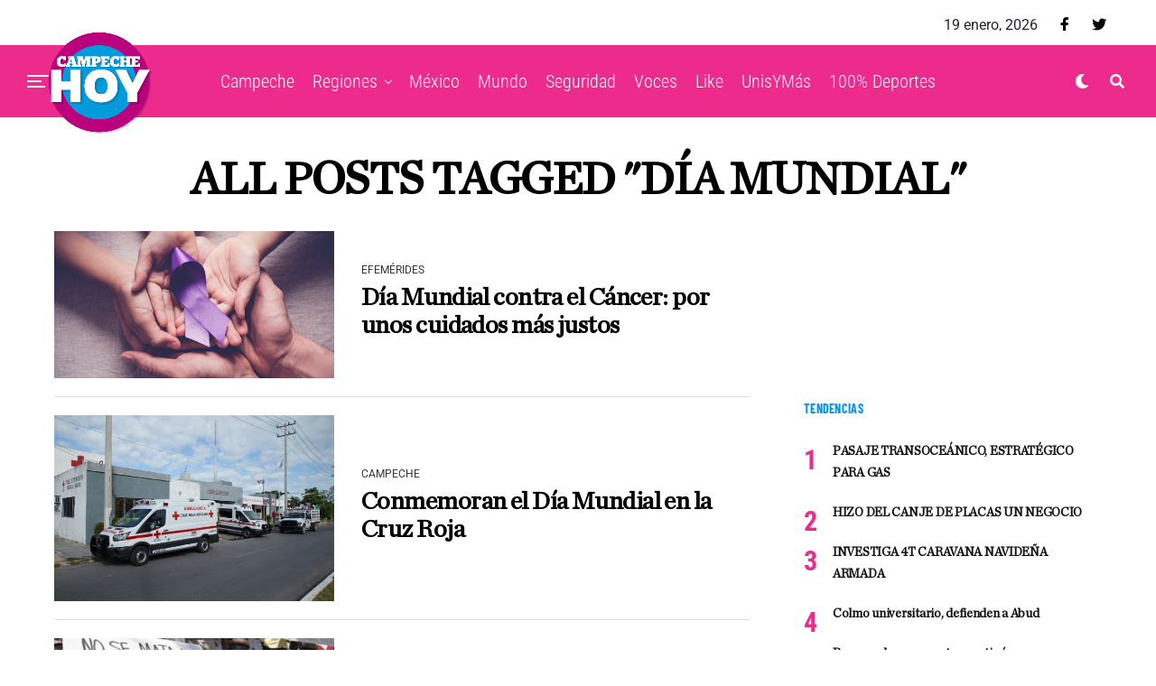

--- FILE ---
content_type: text/html; charset=UTF-8
request_url: http://campechehoy.mx/tag/dia-mundial/
body_size: 10320
content:
<!DOCTYPE html><html lang="es-MX" prefix="og: http://ogp.me/ns# fb: http://ogp.me/ns/fb#"><head><meta charset="UTF-8" ><link data-optimized="2" rel="stylesheet" href="http://campechehoy.mx/wp-content/litespeed/css/81d56c91f19ed8f4970240e0326c8f5b.css?ver=62888" /><meta name="viewport" id="viewport" content="width=device-width, initial-scale=1.0, maximum-scale=1.0, minimum-scale=1.0, user-scalable=no" /><meta name='robots' content='index, follow, max-image-preview:large, max-snippet:-1, max-video-preview:-1' /><title>día mundial Archivos - Campeche HOY</title><link rel="canonical" href="http://campechehoy.mx/tag/dia-mundial/" /><meta property="og:locale" content="es_MX" /><meta property="og:type" content="article" /><meta property="og:title" content="día mundial Archivos - Campeche HOY" /><meta property="og:url" content="http://campechehoy.mx/tag/dia-mundial/" /><meta property="og:site_name" content="Campeche HOY" /><meta name="twitter:card" content="summary_large_image" /><meta name="twitter:site" content="@CampecheHOYmx" /> <script type="application/ld+json" class="yoast-schema-graph">{"@context":"https://schema.org","@graph":[{"@type":"WebSite","@id":"http://campechehoy.mx/#website","url":"http://campechehoy.mx/","name":"Campeche HOY","description":"El periódico digital de la Ciudad de Campeche","potentialAction":[{"@type":"SearchAction","target":{"@type":"EntryPoint","urlTemplate":"http://campechehoy.mx/?s={search_term_string}"},"query-input":"required name=search_term_string"}],"inLanguage":"es-MX"},{"@type":"CollectionPage","@id":"http://campechehoy.mx/tag/dia-mundial/#webpage","url":"http://campechehoy.mx/tag/dia-mundial/","name":"día mundial Archivos - Campeche HOY","isPartOf":{"@id":"http://campechehoy.mx/#website"},"breadcrumb":{"@id":"http://campechehoy.mx/tag/dia-mundial/#breadcrumb"},"inLanguage":"es-MX","potentialAction":[{"@type":"ReadAction","target":["http://campechehoy.mx/tag/dia-mundial/"]}]},{"@type":"BreadcrumbList","@id":"http://campechehoy.mx/tag/dia-mundial/#breadcrumb","itemListElement":[{"@type":"ListItem","position":1,"name":"Inicio","item":"http://campechehoy.mx/"},{"@type":"ListItem","position":2,"name":"día mundial"}]}]}</script> <link rel='dns-prefetch' href='//cdnjs.cloudflare.com' /><link rel='dns-prefetch' href='//code.jquery.com' /><link rel='dns-prefetch' href='//secure.gravatar.com' /><link rel='dns-prefetch' href='//stackpath.bootstrapcdn.com' /><link rel='dns-prefetch' href='//maxcdn.bootstrapcdn.com' /><link rel='dns-prefetch' href='//ajax.googleapis.com' /><link rel='dns-prefetch' href='//use.fontawesome.com' /><link rel='dns-prefetch' href='//fonts.googleapis.com' /><link rel='dns-prefetch' href='//s.w.org' /><link rel='dns-prefetch' href='//v0.wordpress.com' /><link rel='dns-prefetch' href='//widgets.wp.com' /><link rel='dns-prefetch' href='//s0.wp.com' /><link rel='dns-prefetch' href='//0.gravatar.com' /><link rel='dns-prefetch' href='//1.gravatar.com' /><link rel='dns-prefetch' href='//2.gravatar.com' /><link rel="alternate" type="application/rss+xml" title="Campeche HOY &raquo; Feed" href="http://campechehoy.mx/feed/" /><link rel="alternate" type="application/rss+xml" title="Campeche HOY &raquo; RSS de los comentarios" href="http://campechehoy.mx/comments/feed/" /><link rel="alternate" type="application/rss+xml" title="Campeche HOY &raquo; día mundial RSS de la etiqueta" href="http://campechehoy.mx/tag/dia-mundial/feed/" /> <script type='text/javascript' src='https://cdnjs.cloudflare.com/ajax/libs/jquery/1.12.4/jquery.min.js' id='jquery-js'></script> <script data-optimized="1" type="litespeed/javascript" data-src='http://campechehoy.mx/wp-content/litespeed/js/af9274ac96eb6a0e0d2c671902c1b5f3.js?ver=1b5f3' id='jquery-ui-js'></script> <script data-optimized="1" type="litespeed/javascript" data-src='http://campechehoy.mx/wp-content/litespeed/js/213bc33547931ea1d96ae9d6fca95697.js?ver=95697' id='timeago-js'></script> <script data-optimized="1" type="litespeed/javascript" data-src='http://campechehoy.mx/wp-content/litespeed/js/8c4428951b185b3a7eb4783402a2570b.js?ver=2570b' id='ppress-flatpickr-js'></script> <script data-optimized="1" type="litespeed/javascript" data-src='http://campechehoy.mx/wp-content/litespeed/js/d5a003e4df7e5195feb352e8064d1ad8.js?ver=d1ad8' id='ppress-select2-js'></script> <link rel="https://api.w.org/" href="http://campechehoy.mx/wp-json/" /><link rel="alternate" type="application/json" href="http://campechehoy.mx/wp-json/wp/v2/tags/2790" /><link rel="EditURI" type="application/rsd+xml" title="RSD" href="http://campechehoy.mx/xmlrpc.php?rsd" /> <script data-optimized="1" type="litespeed/javascript">jQuery(document).ready(function($){if($('#adsforwp-hidden-block').length==0){$.getScript("http://campechehoy.mx/front.js")}})</script>  <script type="litespeed/javascript" data-src="https://www.googletagmanager.com/gtag/js?id=UA-52329905-5"></script> <script type="litespeed/javascript">window.dataLayer=window.dataLayer||[];function gtag(){dataLayer.push(arguments)}
gtag('js',new Date());gtag('config','UA-52329905-5')</script> <script data-optimized="1" type="litespeed/javascript">window.googletag=window.googletag||{cmd:[]}</script> <script data-optimized="1" type="litespeed/javascript">googletag.cmd.push(function(){googletag.defineSlot('/153935700/CH-HOME-BB3-FEATURED',[[320,480],[300,381],[300,250]],'div-gpt-ad-1611917713208-0').addService(googletag.pubads());googletag.defineSlot('/153935700/CH-HOME-LEADER-SB1',[[970,90],[728,90],[300,75]],'div-gpt-ad-1611917718838-0').addService(googletag.pubads());googletag.defineSlot('/153935700/CH-HOME-SIDEBAR-BB1',[[300,250],[300,400],[300,381]],'div-gpt-ad-1611917804900-0').addService(googletag.pubads());googletag.defineSlot('/153935700/CH-HOME-SIDEBAR-TOP-BB2',[[300,250],[300,381],[300,400]],'div-gpt-ad-1611917730246-0').addService(googletag.pubads());googletag.defineSlot('/153935700/CH-NOTA-FOOTER-C2',[[300,250],[480,320],[300,100],[300,381],[728,90]],'div-gpt-ad-1611917734351-0').addService(googletag.pubads());googletag.defineSlot('/153935700/CH-NOTA-INLINE-C1',[[468,60],[480,320],[300,381],[360,150],[300,250]],'div-gpt-ad-1611917738774-0').addService(googletag.pubads());googletag.defineSlot('/153935700/CH-NOTA-LEADER-SB1',[[728,90],[970,90],[300,75]],'div-gpt-ad-1611917743538-0').addService(googletag.pubads());googletag.defineSlot('/153935700/CH-NOTA-SIDEBAR-BB1',[[300,250],[300,381]],'div-gpt-ad-1611917748946-0').addService(googletag.pubads());googletag.defineSlot('/153935700/CH-NOTA-SIDEBAR-TOP-BB2',[[300,600],[300,381],[300,250],[300,400],[300,480]],'div-gpt-ad-1611917753784-0').addService(googletag.pubads());googletag.pubads().collapseEmptyDivs();googletag.enableServices()})</script>  <script data-optimized="1" async defer crossorigin="anonymous" src="http://campechehoy.mx/wp-content/litespeed/js/1f899bd771e2c18e2a9635da0e2b122f.js?ver=b122f" nonce="99yhqJBo"></script>  <script data-optimized="1" type="litespeed/javascript">var _comscore=_comscore||[];_comscore.push({c1:"2",c2:"35497458"});(function(){var s=document.createElement("script"),el=document.getElementsByTagName("script")[0];s.async=!0;s.src="https://sb.scorecardresearch.com/cs/35497458/beacon.js";el.parentNode.insertBefore(s,el)})()</script> <meta name="theme-color" content="#ec2b8c" /><meta property="og:description" content="El periódico digital de la Ciudad de Campeche" /><meta name="twitter:partner" content="tfwp" /><meta name="twitter:card" content="summary" /><meta name="twitter:title" content="Etiqueta: día mundial" /><meta property="og:locale" content="es_MX"/><meta property="og:site_name" content="Campeche HOY"/><meta property="og:title" content="día mundial Archivos - Campeche HOY"/><meta property="og:url" content="http://campechehoy.mx/tag/dia-mundial/"/><meta property="og:type" content="article"/><meta property="og:description" content="El periódico digital de la Ciudad de Campeche"/><meta itemprop="name" content="día mundial Archivos - Campeche HOY"/><meta itemprop="headline" content="día mundial Archivos - Campeche HOY"/><meta itemprop="description" content="El periódico digital de la Ciudad de Campeche"/><meta name="twitter:title" content="día mundial Archivos - Campeche HOY"/><meta name="twitter:url" content="http://campechehoy.mx/tag/dia-mundial/"/><meta name="twitter:description" content="El periódico digital de la Ciudad de Campeche"/><meta name="twitter:card" content="summary_large_image"/> <script type="litespeed/javascript" data-src="https://www.googletagmanager.com/gtag/js?id=G-GKQEGMNMFL"></script> <script type="litespeed/javascript">window.dataLayer=window.dataLayer||[];function gtag(){dataLayer.push(arguments)}
gtag('js',new Date());gtag('config','G-GKQEGMNMFL')</script> <script async src="https://pagead2.googlesyndication.com/pagead/js/adsbygoogle.js"></script>  <script data-optimized="1" type="litespeed/javascript" data-src="http://campechehoy.mx/wp-content/litespeed/js/719c7e0a344f7d6ede7c3dac74f1798e.js?ver=1798e" id="hbepl" data-isv="us.img.e-planning.net" data-sv="ads.us.e-planning.net" data-ci="2fcd3"></script> <script data-optimized="1" type="litespeed/javascript" data-src="http://campechehoy.mx/wp-content/litespeed/js/5cbd058a2d0dd2be4390164d6d0acca6.js?ver=acca6"></script> 
 <script data-optimized="1" type="litespeed/javascript">var _comscore=_comscore||[];_comscore.push({c1:"2",c2:"6906559"});(function(){var s=document.createElement("script"),el=document.getElementsByTagName("script")[0];s.async=!0;s.src=(document.location.protocol=="https:"?"https://sb":"http://b")+".scorecardresearch.com/beacon.js";el.parentNode.insertBefore(s,el)})()</script> </head><body class="archive tag tag-dia-mundial tag-2790 wp-embed-responsive metaslider-plugin zox-s4 zox-net3" >
<noscript>
<img src="https://sb.scorecardresearch.com/p?c1=2&c2=6906559S&cv=2.0&cj=1" />
</noscript><div id="zox-fly-wrap"><div id="zox-fly-menu-top" class="left relative"><div id="zox-fly-logo" class="left relative">
<a href="http://campechehoy.mx/"><img src="http://campechehoy.mx/wp-content/uploads/2022/10/logo-campechehoy.png" alt="Campeche HOY" data-rjs="2" /></a></div><div class="zox-fly-but-wrap zox-fly-but-menu zox-fly-but-click">
<span></span>
<span></span>
<span></span>
<span></span></div></div><div id="zox-fly-menu-wrap"><nav class="zox-fly-nav-menu left relative"><div class="menu-main-menu-container"><ul id="menu-main-menu" class="menu"><li id="menu-item-90471" class="menu-item menu-item-type-taxonomy menu-item-object-category menu-item-90471"><a href="http://campechehoy.mx/category/campeche/">Campeche</a></li><li id="menu-item-90483" class="menu-item menu-item-type-taxonomy menu-item-object-category menu-item-has-children menu-item-90483"><a href="http://campechehoy.mx/category/regiones/">Regiones</a><ul class="sub-menu"><li id="menu-item-90472" class="menu-item menu-item-type-taxonomy menu-item-object-category menu-item-90472"><a href="http://campechehoy.mx/category/cancun/">Cancún</a></li><li id="menu-item-90473" class="menu-item menu-item-type-taxonomy menu-item-object-category menu-item-90473"><a href="http://campechehoy.mx/category/carmen/">Carmen</a></li><li id="menu-item-90474" class="menu-item menu-item-type-taxonomy menu-item-object-category menu-item-90474"><a href="http://campechehoy.mx/category/chetumal/">Chetumal</a></li><li id="menu-item-90475" class="menu-item menu-item-type-taxonomy menu-item-object-category menu-item-90475"><a href="http://campechehoy.mx/category/chiapas/">Chiapas</a></li><li id="menu-item-90476" class="menu-item menu-item-type-taxonomy menu-item-object-category menu-item-90476"><a href="http://campechehoy.mx/category/coahuila/">Coahuila</a></li><li id="menu-item-90477" class="menu-item menu-item-type-taxonomy menu-item-object-category menu-item-90477"><a href="http://campechehoy.mx/category/cozumel/">Cozumel</a></li><li id="menu-item-90496" class="menu-item menu-item-type-taxonomy menu-item-object-category menu-item-90496"><a href="http://campechehoy.mx/category/jalisco/">Jalisco</a></li><li id="menu-item-90478" class="menu-item menu-item-type-taxonomy menu-item-object-category menu-item-90478"><a href="http://campechehoy.mx/category/michoacan/">Michoacan</a></li><li id="menu-item-90479" class="menu-item menu-item-type-taxonomy menu-item-object-category menu-item-90479"><a href="http://campechehoy.mx/category/nuevo-leon/">Nuevo León</a></li><li id="menu-item-90480" class="menu-item menu-item-type-taxonomy menu-item-object-category menu-item-90480"><a href="http://campechehoy.mx/category/oaxaca/">Oaxaca</a></li><li id="menu-item-90481" class="menu-item menu-item-type-taxonomy menu-item-object-category menu-item-90481"><a href="http://campechehoy.mx/category/puebla/">Puebla</a></li><li id="menu-item-90482" class="menu-item menu-item-type-taxonomy menu-item-object-category menu-item-90482"><a href="http://campechehoy.mx/category/quintana-roo/">Quintana roo</a></li><li id="menu-item-90488" class="menu-item menu-item-type-taxonomy menu-item-object-category menu-item-90488"><a href="http://campechehoy.mx/category/sonora/">Sonora</a></li><li id="menu-item-90489" class="menu-item menu-item-type-taxonomy menu-item-object-category menu-item-90489"><a href="http://campechehoy.mx/category/tabasco/">Tabasco</a></li><li id="menu-item-90490" class="menu-item menu-item-type-taxonomy menu-item-object-category menu-item-90490"><a href="http://campechehoy.mx/category/tamaulipas/">Tamaulipas</a></li><li id="menu-item-90491" class="menu-item menu-item-type-taxonomy menu-item-object-category menu-item-90491"><a href="http://campechehoy.mx/category/tlaxcala/">Tlaxcala</a></li><li id="menu-item-90494" class="menu-item menu-item-type-taxonomy menu-item-object-category menu-item-90494"><a href="http://campechehoy.mx/category/yucatan/">Yucatan</a></li></ul></li><li id="menu-item-90485" class="menu-item menu-item-type-taxonomy menu-item-object-category menu-item-90485"><a href="http://campechehoy.mx/category/mexico/">México</a></li><li id="menu-item-90486" class="menu-item menu-item-type-taxonomy menu-item-object-category menu-item-90486"><a href="http://campechehoy.mx/category/mundo/">Mundo</a></li><li id="menu-item-90484" class="menu-item menu-item-type-taxonomy menu-item-object-category menu-item-90484"><a href="http://campechehoy.mx/category/seguridad/">Seguridad</a></li><li id="menu-item-90493" class="menu-item menu-item-type-taxonomy menu-item-object-category menu-item-90493"><a href="http://campechehoy.mx/category/voces/">Voces</a></li><li id="menu-item-90497" class="menu-item menu-item-type-taxonomy menu-item-object-category menu-item-90497"><a href="http://campechehoy.mx/category/like/">Like</a></li><li id="menu-item-90492" class="menu-item menu-item-type-taxonomy menu-item-object-category menu-item-90492"><a href="http://campechehoy.mx/category/unis-y-mas/">UnisYMás</a></li><li id="menu-item-90495" class="menu-item menu-item-type-taxonomy menu-item-object-category menu-item-90495"><a href="http://campechehoy.mx/category/cien-porciento-deportes/">100% Deportes</a></li></ul></div></nav></div><div id="zox-fly-soc-wrap">
<span class="zox-fly-soc-head">Síguenos</span><ul class="zox-fly-soc-list left relative"><li><a href="https://www.facebook.com/CampecheHOYmx/" target="_blank" class="fab fa-facebook-f"></a></li><li><a href="https://twitter.com/CampecheHOYmx" target="_blank" class="fab fa-twitter"></a></li></ul></div></div><div id="zox-site" class="left zoxrel "><div id="zox-search-wrap"><div class="zox-search-cont"><p class="zox-search-p">¿Qué estás buscando?</p><div class="zox-search-box"><form method="get" id="zox-search-form" action="http://campechehoy.mx/">
<input type="text" name="s" id="zox-search-input" value="Buscar" onfocus='if (this.value == "Buscar") { this.value = ""; }' onblur='if (this.value == "Buscar") { this.value = ""; }' />
<input type="submit" id="zox-search-submit" value="Buscar" /></form></div></div><div class="zox-search-but-wrap zox-search-click">
<span></span>
<span></span></div></div><div id="zox-site-wall" class="left zoxrel"><div id="zox-lead-top-wrap"><div id="zox-lead-top-in"><div id="zox-lead-top"></div></div></div><div id="zox-site-main" class="left zoxrel"><header id="zox-main-head-wrap" class="left zoxrel zox-trans-head"><div id="zox-top-head-wrap" class="left relative"><div class="zox-head-width"><div id="zox-top-head" class="relative"><div id="zox-top-head-left"></div><div id="zox-top-head-mid"></div><div id="zox-top-head-right"><div class="zox-top-soc-wrap"><p class="datesite">
19 enero, 2026</p>
<a href="https://www.facebook.com/CampecheHOYmx/" target="_blank"><span class="zox-top-soc-but fab fa-facebook-f"></span></a>
<a href="https://twitter.com/CampecheHOYmx" target="_blank"><span class="zox-top-soc-but fab fa-twitter"></span></a></div></div></div></div></div><div id="zox-bot-head-wrap" class="left zoxrel"><div class="zox-head-width"><div id="zox-bot-head"><div id="zox-bot-head-left"><div class="zox-fly-but-wrap zoxrel zox-fly-but-click">
<span></span>
<span></span>
<span></span>
<span></span></div></div><div id="zox-bot-head-mid" class="relative"><div class="zox-bot-head-logo"><div class="zox-bot-head-logo-main">
<a href="http://campechehoy.mx/"><img src="http://campechehoy.mx/wp-content/uploads/2022/10/logo-campechehoy.png" alt="Campeche HOY" data-rjs="2" /></a></div><h2 class="zox-logo-title">Campeche HOY</h2></div><div class="zox-bot-head-menu"><div class="zox-nav-menu"><div class="menu-main-menu-container"><ul id="menu-main-menu-1" class="menu"><li class="menu-item menu-item-type-taxonomy menu-item-object-category menu-item-90471"><a href="http://campechehoy.mx/category/campeche/">Campeche</a></li><li class="menu-item menu-item-type-taxonomy menu-item-object-category menu-item-has-children menu-item-90483"><a href="http://campechehoy.mx/category/regiones/">Regiones</a><ul class="sub-menu"><li class="menu-item menu-item-type-taxonomy menu-item-object-category menu-item-90472"><a href="http://campechehoy.mx/category/cancun/">Cancún</a></li><li class="menu-item menu-item-type-taxonomy menu-item-object-category menu-item-90473"><a href="http://campechehoy.mx/category/carmen/">Carmen</a></li><li class="menu-item menu-item-type-taxonomy menu-item-object-category menu-item-90474"><a href="http://campechehoy.mx/category/chetumal/">Chetumal</a></li><li class="menu-item menu-item-type-taxonomy menu-item-object-category menu-item-90475"><a href="http://campechehoy.mx/category/chiapas/">Chiapas</a></li><li class="menu-item menu-item-type-taxonomy menu-item-object-category menu-item-90476"><a href="http://campechehoy.mx/category/coahuila/">Coahuila</a></li><li class="menu-item menu-item-type-taxonomy menu-item-object-category menu-item-90477"><a href="http://campechehoy.mx/category/cozumel/">Cozumel</a></li><li class="menu-item menu-item-type-taxonomy menu-item-object-category menu-item-90496"><a href="http://campechehoy.mx/category/jalisco/">Jalisco</a></li><li class="menu-item menu-item-type-taxonomy menu-item-object-category menu-item-90478"><a href="http://campechehoy.mx/category/michoacan/">Michoacan</a></li><li class="menu-item menu-item-type-taxonomy menu-item-object-category menu-item-90479"><a href="http://campechehoy.mx/category/nuevo-leon/">Nuevo León</a></li><li class="menu-item menu-item-type-taxonomy menu-item-object-category menu-item-90480"><a href="http://campechehoy.mx/category/oaxaca/">Oaxaca</a></li><li class="menu-item menu-item-type-taxonomy menu-item-object-category menu-item-90481"><a href="http://campechehoy.mx/category/puebla/">Puebla</a></li><li class="menu-item menu-item-type-taxonomy menu-item-object-category menu-item-90482"><a href="http://campechehoy.mx/category/quintana-roo/">Quintana roo</a></li><li class="menu-item menu-item-type-taxonomy menu-item-object-category menu-item-90488"><a href="http://campechehoy.mx/category/sonora/">Sonora</a></li><li class="menu-item menu-item-type-taxonomy menu-item-object-category menu-item-90489"><a href="http://campechehoy.mx/category/tabasco/">Tabasco</a></li><li class="menu-item menu-item-type-taxonomy menu-item-object-category menu-item-90490"><a href="http://campechehoy.mx/category/tamaulipas/">Tamaulipas</a></li><li class="menu-item menu-item-type-taxonomy menu-item-object-category menu-item-90491"><a href="http://campechehoy.mx/category/tlaxcala/">Tlaxcala</a></li><li class="menu-item menu-item-type-taxonomy menu-item-object-category menu-item-90494"><a href="http://campechehoy.mx/category/yucatan/">Yucatan</a></li></ul></li><li class="menu-item menu-item-type-taxonomy menu-item-object-category menu-item-90485"><a href="http://campechehoy.mx/category/mexico/">México</a></li><li class="menu-item menu-item-type-taxonomy menu-item-object-category menu-item-90486"><a href="http://campechehoy.mx/category/mundo/">Mundo</a></li><li class="menu-item menu-item-type-taxonomy menu-item-object-category menu-item-90484"><a href="http://campechehoy.mx/category/seguridad/">Seguridad</a></li><li class="menu-item menu-item-type-taxonomy menu-item-object-category menu-item-90493"><a href="http://campechehoy.mx/category/voces/">Voces</a></li><li class="menu-item menu-item-type-taxonomy menu-item-object-category menu-item-90497"><a href="http://campechehoy.mx/category/like/">Like</a></li><li class="menu-item menu-item-type-taxonomy menu-item-object-category menu-item-90492"><a href="http://campechehoy.mx/category/unis-y-mas/">UnisYMás</a></li><li class="menu-item menu-item-type-taxonomy menu-item-object-category menu-item-90495"><a href="http://campechehoy.mx/category/cien-porciento-deportes/">100% Deportes</a></li></ul></div></div></div></div><div id="zox-bot-head-right">
<span class="zox-night zox-night-mode fas fa-moon"></span>
<span class="zox-nav-search-but fas fa-search zox-search-click"></span></div></div></div></div></header><div id="zox-site-grid"><div data-ad-id="90467" style="text-align:center; margin-top:10px; margin-bottom:10px; margin-left:px; margin-right:px;float:none;" class="afw afw_custom  afw_ad afwadid-90467  "><div id='div-gpt-ad-1611917743538-0'> <script data-optimized="1" type="litespeed/javascript">googletag.cmd.push(function(){googletag.display('div-gpt-ad-1611917743538-0')})</script> </div></div><div id="zox-site-wall-small"><div id="zox-main-body-wrap" class="left relative"><div id="zox-home-main-wrap" class="zoxrel zox100"><div class="zox-body-width"><div class="zox-post-top-wrap zoxrel left zox100"><div class="zox-post-title-wrap zox-tit1"><h1 class="zox-post-title left entry-title" itemprop="headline">All posts tagged "día mundial"</h1></div></div></div><div class="zox-body-width"><div id="zox-home-body-wrap" class="zoxrel zox100"><div id="zox-home-cont-wrap" class="zoxrel"><div id="zox-main-blog-wrap" class="zoxrel left zox100"><div class="zox-main-blog zoxrel left zox100"><section class="zox-blog-grid left zoxrel left zox100 infinite-content zox-divr zox-s4"><article class="zox-art-wrap zoxrel zox-art-mid infinite-post"><div class="zox-art-grid"><div class="zox-art-img zoxrel zox100 zoxlh0">
<a href="http://campechehoy.mx/2022/02/04/dia-mundial-contra-el-cancer-por-unos-cuidados-mas-justos/" rel="bookmark">
<img width="600" height="315" src="http://campechehoy.mx/wp-content/uploads/2022/02/dia-mundial-cancer-2020.jpg" class="zox-reg-img wp-post-image" alt="Dia mundial del Cáncer" loading="lazy" srcset="http://campechehoy.mx/wp-content/uploads/2022/02/dia-mundial-cancer-2020.jpg 600w, http://campechehoy.mx/wp-content/uploads/2022/02/dia-mundial-cancer-2020-300x158.jpg 300w" sizes="(max-width: 600px) 100vw, 600px" />				<img width="100" height="100" src="http://campechehoy.mx/wp-content/uploads/2022/02/dia-mundial-cancer-2020-100x100.jpg" class="zox-mob-img wp-post-image" alt="Dia mundial del Cáncer" loading="lazy" srcset="http://campechehoy.mx/wp-content/uploads/2022/02/dia-mundial-cancer-2020-100x100.jpg 100w, http://campechehoy.mx/wp-content/uploads/2022/02/dia-mundial-cancer-2020-150x150.jpg 150w, http://campechehoy.mx/wp-content/uploads/2022/02/dia-mundial-cancer-2020-16x16.jpg 16w" sizes="(max-width: 100px) 100vw, 100px" />				</a></div><div class="zox-art-text"><div class="zox-art-text-cont"><h3 class="zox-s-cat"><span class="zox-s-cat">Efemérides</span></h3><div class="zox-art-title">
<a href="http://campechehoy.mx/2022/02/04/dia-mundial-contra-el-cancer-por-unos-cuidados-mas-justos/" rel="bookmark"><h2 class="zox-s-title2">Día Mundial contra el Cáncer: por unos cuidados más justos</h2>
</a></div><p class="zox-s-graph"></p><div class="zox-byline-wrap">
<span class="zox-byline-name"><a href="http://campechehoy.mx/author/hcanto/" title="Entradas de Redacción" rel="author">Redacción</a></span><span class="zox-byline-date"><i class="far fa-clock"></i>4 febrero, 2022</span></div></div></div></div></article><article class="zox-art-wrap zoxrel zox-art-mid infinite-post"><div class="zox-art-grid"><div class="zox-art-img zoxrel zox100 zoxlh0">
<a href="http://campechehoy.mx/2019/05/09/conmemoran-el-dia-mundial-en-la-cruz-roja/" rel="bookmark">
<img width="506" height="337" src="http://campechehoy.mx/wp-content/uploads/2019/05/fachada-de-la-cruz-roja-campeche-3-Personalizado.jpg" class="zox-reg-img wp-post-image" alt="Cruz Roja" loading="lazy" srcset="http://campechehoy.mx/wp-content/uploads/2019/05/fachada-de-la-cruz-roja-campeche-3-Personalizado.jpg 1080w, http://campechehoy.mx/wp-content/uploads/2019/05/fachada-de-la-cruz-roja-campeche-3-Personalizado-300x200.jpg 300w, http://campechehoy.mx/wp-content/uploads/2019/05/fachada-de-la-cruz-roja-campeche-3-Personalizado-768x512.jpg 768w, http://campechehoy.mx/wp-content/uploads/2019/05/fachada-de-la-cruz-roja-campeche-3-Personalizado-1024x683.jpg 1024w, http://campechehoy.mx/wp-content/uploads/2019/05/fachada-de-la-cruz-roja-campeche-3-Personalizado-630x420.jpg 630w, http://campechehoy.mx/wp-content/uploads/2019/05/fachada-de-la-cruz-roja-campeche-3-Personalizado-640x427.jpg 640w, http://campechehoy.mx/wp-content/uploads/2019/05/fachada-de-la-cruz-roja-campeche-3-Personalizado-681x454.jpg 681w" sizes="(max-width: 506px) 100vw, 506px" />				<img width="100" height="67" src="http://campechehoy.mx/wp-content/uploads/2019/05/fachada-de-la-cruz-roja-campeche-3-Personalizado.jpg" class="zox-mob-img wp-post-image" alt="Cruz Roja" loading="lazy" srcset="http://campechehoy.mx/wp-content/uploads/2019/05/fachada-de-la-cruz-roja-campeche-3-Personalizado.jpg 1080w, http://campechehoy.mx/wp-content/uploads/2019/05/fachada-de-la-cruz-roja-campeche-3-Personalizado-300x200.jpg 300w, http://campechehoy.mx/wp-content/uploads/2019/05/fachada-de-la-cruz-roja-campeche-3-Personalizado-768x512.jpg 768w, http://campechehoy.mx/wp-content/uploads/2019/05/fachada-de-la-cruz-roja-campeche-3-Personalizado-1024x683.jpg 1024w, http://campechehoy.mx/wp-content/uploads/2019/05/fachada-de-la-cruz-roja-campeche-3-Personalizado-630x420.jpg 630w, http://campechehoy.mx/wp-content/uploads/2019/05/fachada-de-la-cruz-roja-campeche-3-Personalizado-537x360.jpg 537w, http://campechehoy.mx/wp-content/uploads/2019/05/fachada-de-la-cruz-roja-campeche-3-Personalizado-640x427.jpg 640w, http://campechehoy.mx/wp-content/uploads/2019/05/fachada-de-la-cruz-roja-campeche-3-Personalizado-681x454.jpg 681w" sizes="(max-width: 100px) 100vw, 100px" />				</a></div><div class="zox-art-text"><div class="zox-art-text-cont"><h3 class="zox-s-cat"><span class="zox-s-cat">Campeche</span></h3><div class="zox-art-title">
<a href="http://campechehoy.mx/2019/05/09/conmemoran-el-dia-mundial-en-la-cruz-roja/" rel="bookmark"><h2 class="zox-s-title2">Conmemoran el Día Mundial en la Cruz Roja</h2>
</a></div><p class="zox-s-graph"></p><div class="zox-byline-wrap">
<span class="zox-byline-name"><a href="http://campechehoy.mx/author/hcanto/" title="Entradas de Redacción" rel="author">Redacción</a></span><span class="zox-byline-date"><i class="far fa-clock"></i>9 mayo, 2019</span></div></div></div></div></article><article class="zox-art-wrap zoxrel zox-art-mid infinite-post"><div class="zox-art-grid"><div class="zox-art-img zoxrel zox100 zoxlh0">
<a href="http://campechehoy.mx/2019/05/03/la-prensa-victima-de-la-creciente-violencia/" rel="bookmark">
<img width="600" height="337" src="http://campechehoy.mx/wp-content/uploads/2019/05/no_callaran_a_la_prensa.jpg" class="zox-reg-img wp-post-image" alt="" loading="lazy" srcset="http://campechehoy.mx/wp-content/uploads/2019/05/no_callaran_a_la_prensa.jpg 1280w, http://campechehoy.mx/wp-content/uploads/2019/05/no_callaran_a_la_prensa-300x169.jpg 300w, http://campechehoy.mx/wp-content/uploads/2019/05/no_callaran_a_la_prensa-768x432.jpg 768w, http://campechehoy.mx/wp-content/uploads/2019/05/no_callaran_a_la_prensa-1024x576.jpg 1024w, http://campechehoy.mx/wp-content/uploads/2019/05/no_callaran_a_la_prensa-747x420.jpg 747w, http://campechehoy.mx/wp-content/uploads/2019/05/no_callaran_a_la_prensa-640x360.jpg 640w, http://campechehoy.mx/wp-content/uploads/2019/05/no_callaran_a_la_prensa-681x383.jpg 681w" sizes="(max-width: 600px) 100vw, 600px" />				<img width="100" height="56" src="http://campechehoy.mx/wp-content/uploads/2019/05/no_callaran_a_la_prensa.jpg" class="zox-mob-img wp-post-image" alt="" loading="lazy" srcset="http://campechehoy.mx/wp-content/uploads/2019/05/no_callaran_a_la_prensa.jpg 1280w, http://campechehoy.mx/wp-content/uploads/2019/05/no_callaran_a_la_prensa-300x169.jpg 300w, http://campechehoy.mx/wp-content/uploads/2019/05/no_callaran_a_la_prensa-768x432.jpg 768w, http://campechehoy.mx/wp-content/uploads/2019/05/no_callaran_a_la_prensa-1024x576.jpg 1024w, http://campechehoy.mx/wp-content/uploads/2019/05/no_callaran_a_la_prensa-747x420.jpg 747w, http://campechehoy.mx/wp-content/uploads/2019/05/no_callaran_a_la_prensa-640x350.jpg 640w, http://campechehoy.mx/wp-content/uploads/2019/05/no_callaran_a_la_prensa-681x383.jpg 681w, http://campechehoy.mx/wp-content/uploads/2019/05/no_callaran_a_la_prensa-1021x580.jpg 1021w" sizes="(max-width: 100px) 100vw, 100px" />				</a></div><div class="zox-art-text"><div class="zox-art-text-cont"><h3 class="zox-s-cat"><span class="zox-s-cat">México</span></h3><div class="zox-art-title">
<a href="http://campechehoy.mx/2019/05/03/la-prensa-victima-de-la-creciente-violencia/" rel="bookmark"><h2 class="zox-s-title2">La prensa, víctima de la creciente violencia</h2>
</a></div><p class="zox-s-graph"></p><div class="zox-byline-wrap">
<span class="zox-byline-name"><a href="http://campechehoy.mx/author/hcanto/" title="Entradas de Redacción" rel="author">Redacción</a></span><span class="zox-byline-date"><i class="far fa-clock"></i>3 mayo, 2019</span></div></div></div></div></article><article class="zox-art-wrap zoxrel zox-art-mid infinite-post"><div class="zox-art-grid"><div class="zox-art-img zoxrel zox100 zoxlh0">
<a href="http://campechehoy.mx/2018/12/10/el-mundo-celebra-el-dia-de-los-derechos-humanos/" rel="bookmark">
<img width="600" height="337" src="http://campechehoy.mx/wp-content/uploads/2018/12/GettyImages-977102500-795x447.jpg" class="zox-reg-img wp-post-image" alt="" loading="lazy" srcset="http://campechehoy.mx/wp-content/uploads/2018/12/GettyImages-977102500-795x447.jpg 1280w, http://campechehoy.mx/wp-content/uploads/2018/12/GettyImages-977102500-795x447-300x169.jpg 300w, http://campechehoy.mx/wp-content/uploads/2018/12/GettyImages-977102500-795x447-768x432.jpg 768w, http://campechehoy.mx/wp-content/uploads/2018/12/GettyImages-977102500-795x447-1024x576.jpg 1024w, http://campechehoy.mx/wp-content/uploads/2018/12/GettyImages-977102500-795x447-747x420.jpg 747w, http://campechehoy.mx/wp-content/uploads/2018/12/GettyImages-977102500-795x447-640x360.jpg 640w, http://campechehoy.mx/wp-content/uploads/2018/12/GettyImages-977102500-795x447-681x383.jpg 681w" sizes="(max-width: 600px) 100vw, 600px" />				<img width="100" height="56" src="http://campechehoy.mx/wp-content/uploads/2018/12/GettyImages-977102500-795x447.jpg" class="zox-mob-img wp-post-image" alt="" loading="lazy" srcset="http://campechehoy.mx/wp-content/uploads/2018/12/GettyImages-977102500-795x447.jpg 1280w, http://campechehoy.mx/wp-content/uploads/2018/12/GettyImages-977102500-795x447-300x169.jpg 300w, http://campechehoy.mx/wp-content/uploads/2018/12/GettyImages-977102500-795x447-768x432.jpg 768w, http://campechehoy.mx/wp-content/uploads/2018/12/GettyImages-977102500-795x447-1024x576.jpg 1024w, http://campechehoy.mx/wp-content/uploads/2018/12/GettyImages-977102500-795x447-747x420.jpg 747w, http://campechehoy.mx/wp-content/uploads/2018/12/GettyImages-977102500-795x447-640x350.jpg 640w, http://campechehoy.mx/wp-content/uploads/2018/12/GettyImages-977102500-795x447-681x383.jpg 681w, http://campechehoy.mx/wp-content/uploads/2018/12/GettyImages-977102500-795x447-1021x580.jpg 1021w" sizes="(max-width: 100px) 100vw, 100px" />				</a></div><div class="zox-art-text"><div class="zox-art-text-cont"><h3 class="zox-s-cat"><span class="zox-s-cat">Cultura</span></h3><div class="zox-art-title">
<a href="http://campechehoy.mx/2018/12/10/el-mundo-celebra-el-dia-de-los-derechos-humanos/" rel="bookmark"><h2 class="zox-s-title2">El mundo celebra el Día de los Derechos Humanos</h2>
</a></div><p class="zox-s-graph"></p><div class="zox-byline-wrap">
<span class="zox-byline-name"><a href="http://campechehoy.mx/author/hcanto/" title="Entradas de Redacción" rel="author">Redacción</a></span><span class="zox-byline-date"><i class="far fa-clock"></i>10 diciembre, 2018</span></div></div></div></div></article><article class="zox-art-wrap zoxrel zox-art-mid infinite-post"><div class="zox-art-grid"><div class="zox-art-img zoxrel zox100 zoxlh0">
<a href="http://campechehoy.mx/2018/08/08/celebramos-el-dia-internacional-del-gato/" rel="bookmark">
<img width="600" height="325" src="http://campechehoy.mx/wp-content/uploads/2018/08/cat-birthday.jpg" class="zox-reg-img wp-post-image" alt="" loading="lazy" srcset="http://campechehoy.mx/wp-content/uploads/2018/08/cat-birthday.jpg 1200w, http://campechehoy.mx/wp-content/uploads/2018/08/cat-birthday-300x163.jpg 300w, http://campechehoy.mx/wp-content/uploads/2018/08/cat-birthday-768x416.jpg 768w, http://campechehoy.mx/wp-content/uploads/2018/08/cat-birthday-1024x555.jpg 1024w, http://campechehoy.mx/wp-content/uploads/2018/08/cat-birthday-775x420.jpg 775w, http://campechehoy.mx/wp-content/uploads/2018/08/cat-birthday-640x347.jpg 640w, http://campechehoy.mx/wp-content/uploads/2018/08/cat-birthday-681x369.jpg 681w" sizes="(max-width: 600px) 100vw, 600px" />				<img width="100" height="54" src="http://campechehoy.mx/wp-content/uploads/2018/08/cat-birthday.jpg" class="zox-mob-img wp-post-image" alt="" loading="lazy" srcset="http://campechehoy.mx/wp-content/uploads/2018/08/cat-birthday.jpg 1200w, http://campechehoy.mx/wp-content/uploads/2018/08/cat-birthday-300x160.jpg 300w, http://campechehoy.mx/wp-content/uploads/2018/08/cat-birthday-768x416.jpg 768w, http://campechehoy.mx/wp-content/uploads/2018/08/cat-birthday-1024x555.jpg 1024w, http://campechehoy.mx/wp-content/uploads/2018/08/cat-birthday-775x420.jpg 775w, http://campechehoy.mx/wp-content/uploads/2018/08/cat-birthday-640x350.jpg 640w, http://campechehoy.mx/wp-content/uploads/2018/08/cat-birthday-681x369.jpg 681w" sizes="(max-width: 100px) 100vw, 100px" />				</a></div><div class="zox-art-text"><div class="zox-art-text-cont"><h3 class="zox-s-cat"><span class="zox-s-cat">Vivir Bien</span></h3><div class="zox-art-title">
<a href="http://campechehoy.mx/2018/08/08/celebramos-el-dia-internacional-del-gato/" rel="bookmark"><h2 class="zox-s-title2">Celebramos el día Internacional del gato</h2>
</a></div><p class="zox-s-graph"></p><div class="zox-byline-wrap">
<span class="zox-byline-name"><a href="http://campechehoy.mx/author/hcanto/" title="Entradas de Redacción" rel="author">Redacción</a></span><span class="zox-byline-date"><i class="far fa-clock"></i>8 agosto, 2018</span></div></div></div></div></article><article class="zox-art-wrap zoxrel zox-art-mid infinite-post"><div class="zox-art-grid"><div class="zox-art-img zoxrel zox100 zoxlh0">
<a href="http://campechehoy.mx/2018/06/05/el-dia-del-medio-ambiente-busca-sumar-esfuerzos-y-combatir-el-plastico/" rel="bookmark">
<img width="539" height="337" src="http://campechehoy.mx/wp-content/uploads/2018/06/442026_grande_Q8nsWWnc.jpg" class="zox-reg-img wp-post-image" alt="" loading="lazy" srcset="http://campechehoy.mx/wp-content/uploads/2018/06/442026_grande_Q8nsWWnc.jpg 702w, http://campechehoy.mx/wp-content/uploads/2018/06/442026_grande_Q8nsWWnc-300x188.jpg 300w, http://campechehoy.mx/wp-content/uploads/2018/06/442026_grande_Q8nsWWnc-672x420.jpg 672w, http://campechehoy.mx/wp-content/uploads/2018/06/442026_grande_Q8nsWWnc-640x400.jpg 640w, http://campechehoy.mx/wp-content/uploads/2018/06/442026_grande_Q8nsWWnc-681x426.jpg 681w" sizes="(max-width: 539px) 100vw, 539px" />				<img width="100" height="63" src="http://campechehoy.mx/wp-content/uploads/2018/06/442026_grande_Q8nsWWnc.jpg" class="zox-mob-img wp-post-image" alt="" loading="lazy" srcset="http://campechehoy.mx/wp-content/uploads/2018/06/442026_grande_Q8nsWWnc.jpg 702w, http://campechehoy.mx/wp-content/uploads/2018/06/442026_grande_Q8nsWWnc-300x188.jpg 300w, http://campechehoy.mx/wp-content/uploads/2018/06/442026_grande_Q8nsWWnc-672x420.jpg 672w, http://campechehoy.mx/wp-content/uploads/2018/06/442026_grande_Q8nsWWnc-640x400.jpg 640w, http://campechehoy.mx/wp-content/uploads/2018/06/442026_grande_Q8nsWWnc-681x426.jpg 681w" sizes="(max-width: 100px) 100vw, 100px" />				</a></div><div class="zox-art-text"><div class="zox-art-text-cont"><h3 class="zox-s-cat"><span class="zox-s-cat">Vivir Bien</span></h3><div class="zox-art-title">
<a href="http://campechehoy.mx/2018/06/05/el-dia-del-medio-ambiente-busca-sumar-esfuerzos-y-combatir-el-plastico/" rel="bookmark"><h2 class="zox-s-title2">El Día del Medio Ambiente busca sumar esfuerzos y combatir el plástico</h2>
</a></div><p class="zox-s-graph"></p><div class="zox-byline-wrap">
<span class="zox-byline-name"><a href="http://campechehoy.mx/author/hcanto/" title="Entradas de Redacción" rel="author">Redacción</a></span><span class="zox-byline-date"><i class="far fa-clock"></i>5 junio, 2018</span></div></div></div></div></article><article class="zox-art-wrap zoxrel zox-art-mid infinite-post"><div class="zox-art-grid"><div class="zox-art-img zoxrel zox100 zoxlh0">
<a href="http://campechehoy.mx/2018/05/30/cada-hora-mueren-seis-personas-por-tabaquismo/" rel="bookmark">
<img width="548" height="337" src="http://campechehoy.mx/wp-content/uploads/2018/05/1-58-615x378.jpg" class="zox-reg-img wp-post-image" alt="" loading="lazy" srcset="http://campechehoy.mx/wp-content/uploads/2018/05/1-58-615x378.jpg 615w, http://campechehoy.mx/wp-content/uploads/2018/05/1-58-615x378-300x184.jpg 300w" sizes="(max-width: 548px) 100vw, 548px" />				<img width="100" height="61" src="http://campechehoy.mx/wp-content/uploads/2018/05/1-58-615x378.jpg" class="zox-mob-img wp-post-image" alt="" loading="lazy" srcset="http://campechehoy.mx/wp-content/uploads/2018/05/1-58-615x378.jpg 615w, http://campechehoy.mx/wp-content/uploads/2018/05/1-58-615x378-300x184.jpg 300w" sizes="(max-width: 100px) 100vw, 100px" />				</a></div><div class="zox-art-text"><div class="zox-art-text-cont"><h3 class="zox-s-cat"><span class="zox-s-cat">Vivir Bien</span></h3><div class="zox-art-title">
<a href="http://campechehoy.mx/2018/05/30/cada-hora-mueren-seis-personas-por-tabaquismo/" rel="bookmark"><h2 class="zox-s-title2">Cada hora mueren seis personas por Tabaquismo</h2>
</a></div><p class="zox-s-graph"></p><div class="zox-byline-wrap">
<span class="zox-byline-name"><a href="http://campechehoy.mx/author/hcanto/" title="Entradas de Redacción" rel="author">Redacción</a></span><span class="zox-byline-date"><i class="far fa-clock"></i>30 mayo, 2018</span></div></div></div></div></article></section><div class="zox-inf-more-wrap left zoxrel">
<a href="#" class="zox-inf-more-but">Más Artículos</a><div class="zox-nav-links"></div></div></div></div></div><div class="zox-home-right-wrap zox-sticky-side zoxrel"><div id="zox-side-wrap" class="zoxrel zox-divs"><div id="th-single-sidebar-top" class="chw-widget-area widget-area zox-side-widget" role="complementary"><div class="chw-widget"><div data-ad-id="90470" style="text-align:center; margin-top:10px; margin-bottom:10px; margin-left:px; margin-right:px;float:none;" class="afw afw_custom  afw_ad afwadid-90470  "><div id='div-gpt-ad-1611917753784-0'> <script data-optimized="1" type="litespeed/javascript">googletag.cmd.push(function(){googletag.display('div-gpt-ad-1611917753784-0')})</script> </div></div></div></div><div id="adsforwp_ads_widget-4" class="zox-side-widget widget_adsforwp_ads_widget"><div data-ad-id="90468" style="text-align:center; margin-top:10px; margin-bottom:10px; margin-left:px; margin-right:px;float:none;" class="afw afw_custom  afw_ad afwadid-90468  "><div id='div-gpt-ad-1611917748946-0'> <script data-optimized="1" type="litespeed/javascript">googletag.cmd.push(function(){googletag.display('div-gpt-ad-1611917748946-0')})</script> </div></div></div><div id="zox_side_trend_widget-3" class="zox-side-widget zox_side_trend_widget"><div class="zox-widget-side-head"><h4 class="zox-widget-side-title"><span class="zox-widget-side-title">Tendencias</span></h4></div><div class="zox-widget-side-trend-wrap left zoxrel zox100"><section class="zox-art-wrap zoxrel zox-art-small"><div class="zox-art-grid"><div class="zox-art-img zoxrel zox100 zoxlh0">
<a href="http://campechehoy.mx/2025/12/30/pasaje-transoceanico-estrategico-para-gas/" rel="bookmark">
<img width="100" height="100" src="http://campechehoy.mx/wp-content/uploads/2025/12/Captura-de-pantalla-2025-12-30-134320-100x100.png" class="lazy-load wp-post-image" alt="TRANSOCEÁNICO" loading="lazy" srcset="http://campechehoy.mx/wp-content/uploads/2025/12/Captura-de-pantalla-2025-12-30-134320-100x100.png 100w, http://campechehoy.mx/wp-content/uploads/2025/12/Captura-de-pantalla-2025-12-30-134320-150x150.png 150w, http://campechehoy.mx/wp-content/uploads/2025/12/Captura-de-pantalla-2025-12-30-134320-16x16.png 16w" sizes="(max-width: 100px) 100vw, 100px" />				</a></div><div class="zox-art-text"><h3 class="zox-s-cat"><span class="zox-s-cat">nacional</span></h3><div class="zox-art-title">
<a href="http://campechehoy.mx/2025/12/30/pasaje-transoceanico-estrategico-para-gas/" rel="bookmark"><h2 class="zox-s-title3">PASAJE TRANSOCEÁNICO, ESTRATÉGICO PARA GAS</h2>
</a></div></div></div></section><section class="zox-art-wrap zoxrel zox-art-small"><div class="zox-art-grid"><div class="zox-art-img zoxrel zox100 zoxlh0">
<a href="http://campechehoy.mx/2026/01/13/hizo-del-canje-de-placas-un-negocio/" rel="bookmark">
<img width="100" height="100" src="http://campechehoy.mx/wp-content/uploads/2026/01/WhatsApp-Image-2026-01-12-at-2.19.35-PM-100x100.jpeg" class="lazy-load wp-post-image" alt="PLACAS" loading="lazy" srcset="http://campechehoy.mx/wp-content/uploads/2026/01/WhatsApp-Image-2026-01-12-at-2.19.35-PM-100x100.jpeg 100w, http://campechehoy.mx/wp-content/uploads/2026/01/WhatsApp-Image-2026-01-12-at-2.19.35-PM-150x150.jpeg 150w, http://campechehoy.mx/wp-content/uploads/2026/01/WhatsApp-Image-2026-01-12-at-2.19.35-PM-600x600.jpeg 600w, http://campechehoy.mx/wp-content/uploads/2026/01/WhatsApp-Image-2026-01-12-at-2.19.35-PM-16x16.jpeg 16w" sizes="(max-width: 100px) 100vw, 100px" />				</a></div><div class="zox-art-text"><h3 class="zox-s-cat"><span class="zox-s-cat">Campeche</span></h3><div class="zox-art-title">
<a href="http://campechehoy.mx/2026/01/13/hizo-del-canje-de-placas-un-negocio/" rel="bookmark"><h2 class="zox-s-title3">HIZO DEL CANJE DE PLACAS UN NEGOCIO</h2>
</a></div></div></div></section><section class="zox-art-wrap zoxrel zox-art-small"><div class="zox-art-grid"><div class="zox-art-img zoxrel zox100 zoxlh0">
<a href="http://campechehoy.mx/2025/12/24/investiga-4t-caravana-navidena-armada/" rel="bookmark">
<img width="100" height="100" src="http://campechehoy.mx/wp-content/uploads/2025/12/Captura-de-pantalla-2025-12-24-095428-100x100.png" class="lazy-load wp-post-image" alt="CARAVANA" loading="lazy" srcset="http://campechehoy.mx/wp-content/uploads/2025/12/Captura-de-pantalla-2025-12-24-095428-100x100.png 100w, http://campechehoy.mx/wp-content/uploads/2025/12/Captura-de-pantalla-2025-12-24-095428-150x150.png 150w, http://campechehoy.mx/wp-content/uploads/2025/12/Captura-de-pantalla-2025-12-24-095428-16x16.png 16w" sizes="(max-width: 100px) 100vw, 100px" />				</a></div><div class="zox-art-text"><h3 class="zox-s-cat"><span class="zox-s-cat">nacional</span></h3><div class="zox-art-title">
<a href="http://campechehoy.mx/2025/12/24/investiga-4t-caravana-navidena-armada/" rel="bookmark"><h2 class="zox-s-title3">INVESTIGA 4T CARAVANA NAVIDEÑA ARMADA</h2>
</a></div></div></div></section><section class="zox-art-wrap zoxrel zox-art-small"><div class="zox-art-grid"><div class="zox-art-img zoxrel zox100 zoxlh0">
<a href="http://campechehoy.mx/2026/01/13/colmo-universitario-defienden-a-abud/" rel="bookmark">
<img width="100" height="100" src="http://campechehoy.mx/wp-content/uploads/2026/01/WhatsApp-Image-2026-01-12-at-5.51.00-PM-100x100.jpeg" class="lazy-load wp-post-image" alt="Abud" loading="lazy" srcset="http://campechehoy.mx/wp-content/uploads/2026/01/WhatsApp-Image-2026-01-12-at-5.51.00-PM-100x100.jpeg 100w, http://campechehoy.mx/wp-content/uploads/2026/01/WhatsApp-Image-2026-01-12-at-5.51.00-PM-150x150.jpeg 150w, http://campechehoy.mx/wp-content/uploads/2026/01/WhatsApp-Image-2026-01-12-at-5.51.00-PM-600x600.jpeg 600w, http://campechehoy.mx/wp-content/uploads/2026/01/WhatsApp-Image-2026-01-12-at-5.51.00-PM-16x16.jpeg 16w" sizes="(max-width: 100px) 100vw, 100px" />				</a></div><div class="zox-art-text"><h3 class="zox-s-cat"><span class="zox-s-cat">Campeche</span></h3><div class="zox-art-title">
<a href="http://campechehoy.mx/2026/01/13/colmo-universitario-defienden-a-abud/" rel="bookmark"><h2 class="zox-s-title3">Colmo universitario, defienden a Abud</h2>
</a></div></div></div></section><section class="zox-art-wrap zoxrel zox-art-small"><div class="zox-art-grid"><div class="zox-art-img zoxrel zox100 zoxlh0">
<a href="http://campechehoy.mx/2026/01/17/proceso-de-narco-rector-continua/" rel="bookmark">
<img width="100" height="100" src="http://campechehoy.mx/wp-content/uploads/2026/01/IMAGENES-1-e1768494712305-100x100.png" class="lazy-load wp-post-image" alt="EXRECTOR" loading="lazy" srcset="http://campechehoy.mx/wp-content/uploads/2026/01/IMAGENES-1-e1768494712305-100x100.png 100w, http://campechehoy.mx/wp-content/uploads/2026/01/IMAGENES-1-e1768494712305-150x150.png 150w, http://campechehoy.mx/wp-content/uploads/2026/01/IMAGENES-1-e1768494712305-600x600.png 600w, http://campechehoy.mx/wp-content/uploads/2026/01/IMAGENES-1-e1768494712305-16x16.png 16w" sizes="(max-width: 100px) 100vw, 100px" />				</a></div><div class="zox-art-text"><h3 class="zox-s-cat"><span class="zox-s-cat">nacional</span></h3><div class="zox-art-title">
<a href="http://campechehoy.mx/2026/01/17/proceso-de-narco-rector-continua/" rel="bookmark"><h2 class="zox-s-title3">Proceso de narco rector continúa</h2>
</a></div></div></div></section></div></div></div></div></div></div></div></div><footer id="zox-foot-wrap" class="left zoxrel zox100"><div class="zox-body-width"><div class="zox-foot-grid left zoxrel zox100"><div class="zox-foot-left-wrap"><div class="zox-foot-logo left zox-lh0">
<a href="http://campechehoy.mx/"><img src="http://campeche.s3.amazonaws.com/wp-content/uploads/2021/01/29031208/logo_campeche_hoy_sm.png" alt="Campeche HOY" data-rjs="2" /></a></div><div class="zox-foot-left left"><div class="zox-foot-menu"><div class="menu-secondary-menu-container"><ul id="menu-secondary-menu" class="menu"><li id="menu-item-96203" class="menu-item menu-item-type-post_type menu-item-object-page menu-item-96203"><a href="http://campechehoy.mx/directorio/">Directorio</a></li><li id="menu-item-90500" class="menu-item menu-item-type-taxonomy menu-item-object-category menu-item-90500"><a href="http://campechehoy.mx/category/campeche/">Campeche</a></li><li id="menu-item-90499" class="menu-item menu-item-type-taxonomy menu-item-object-category menu-item-90499"><a href="http://campechehoy.mx/category/mexico/">México</a></li><li id="menu-item-90501" class="menu-item menu-item-type-taxonomy menu-item-object-category menu-item-90501"><a href="http://campechehoy.mx/category/mundo/">Mundo</a></li><li id="menu-item-90502" class="menu-item menu-item-type-taxonomy menu-item-object-category menu-item-90502"><a href="http://campechehoy.mx/category/seguridad/">Seguridad</a></li></ul></div></div><div class="zox-foot-copy"><p>Copyright 2020. Todos los derechos reservados. Organización Editorial Acuario S.A. de C.V.</p></div></div></div><div class="zox-foot-right-wrap"><div class="zox-foot-soc right relative"><ul class="zox-foot-soc-list left relative"><li><a href="https://www.facebook.com/CampecheHOYmx/" target="_blank" class="fab fa-facebook-f"></a></li><li><a href="https://twitter.com/CampecheHOYmx" target="_blank" class="fab fa-twitter"></a></li></ul></div></div></div></div></footer></div></div></div></div><div class="zox-fly-top back-to-top">
<span class="fas fa-angle-up"></span></div></div><div class="zox-fly-fade zox-fly-but-click"></div><div data-theiaStickySidebar-sidebarSelector='"#zox-side-wrap"'
data-theiaStickySidebar-options='{"containerSelector":"#zox-home-body-wrap","additionalMarginTop":20,"additionalMarginBottom":0,"updateSidebarHeight":false,"minWidth":0,"sidebarBehavior":"stick-to-top","disableOnResponsiveLayouts":true}'></div><div data-theiaStickySidebar-sidebarSelector='"#zox-side-wrap"'
data-theiaStickySidebar-options='{"containerSelector":"#zox-main-body-wrap","additionalMarginTop":20,"additionalMarginBottom":0,"updateSidebarHeight":false,"minWidth":0,"sidebarBehavior":"stick-to-bottom","disableOnResponsiveLayouts":true}'></div><div data-theiaStickySidebar-sidebarSelector='".eapps-social-share-buttons-inner"'
data-theiaStickySidebar-options='{"containerSelector":"#zox-main-body-wrap","additionalMarginTop":0,"additionalMarginBottom":0,"updateSidebarHeight":false,"minWidth":0,"sidebarBehavior":"stick-to-bottom","disableOnResponsiveLayouts":false}'></div> <script data-optimized="1" id='adsforwp-ads-front-js-js-extra' type="litespeed/javascript">var adsforwp_obj={"ajax_url":"http:\/\/campechehoy.mx\/wp-admin\/admin-ajax.php","adsforwp_front_nonce":"c6b93cc25a"}</script> <script data-optimized="1" type="litespeed/javascript" data-src='http://campechehoy.mx/wp-content/litespeed/js/70cd3b75fc9fa108de80ed8dea4bdfd3.js?ver=bdfd3' id='adsforwp-ads-front-js-js'></script> <script data-optimized="1" id='adsforwp-ads-frontend-js-js-extra' type="litespeed/javascript">var adsforwp_browser_obj=[]</script> <script data-optimized="1" type="litespeed/javascript" data-src='http://campechehoy.mx/wp-content/litespeed/js/f4b05635311288f7cb8dd7dc0d1a2469.js?ver=a2469' id='adsforwp-ads-frontend-js-js'></script> <script data-optimized="1" type="litespeed/javascript" data-src='http://campechehoy.mx/wp-content/litespeed/js/2687dd1f1b775085ce9d00bf67afea0f.js?ver=fea0f' id='theia-sticky-sidebar/ResizeSensor.js-js'></script> <script data-optimized="1" type="litespeed/javascript" data-src='http://campechehoy.mx/wp-content/litespeed/js/1dc8f747cdf64dac7ac9a961a838e681.js?ver=8e681' id='theia-sticky-sidebar/theia-sticky-sidebar.js-js'></script> <script data-optimized="1" type="litespeed/javascript" data-src='http://campechehoy.mx/wp-content/litespeed/js/1da3635483c072ebeba149fa71980d1a.js?ver=80d1a' id='theia-sticky-sidebar/main.js-js'></script> <script data-optimized="1" id='facebook-custom-script-js-extra' type="litespeed/javascript">var ajax_object={"ajax_url":"http:\/\/campechehoy.mx\/wp-admin\/admin-ajax.php"};var applicationId=null</script> <script data-optimized="1" type="litespeed/javascript" data-src='http://campechehoy.mx/wp-content/litespeed/js/cf1a60e17a0b6c8df76af992bc68b11d.js?ver=8b11d' id='facebook-custom-script-js'></script> <script data-optimized="1" id='ppress-frontend-script-js-extra' type="litespeed/javascript">var pp_ajax_form={"ajaxurl":"http:\/\/campechehoy.mx\/wp-admin\/admin-ajax.php","confirm_delete":"Are you sure?","deleting_text":"Deleting...","deleting_error":"An error occurred. Please try again.","nonce":"1453b730c6","disable_ajax_form":"false","is_checkout":"0","is_checkout_tax_enabled":"0","is_checkout_autoscroll_enabled":"true"}</script> <script data-optimized="1" type="litespeed/javascript" data-src='http://campechehoy.mx/wp-content/litespeed/js/09787c4e0d5532ffe49e0d2ced75c76c.js?ver=5c76c' id='ppress-frontend-script-js'></script> <script data-optimized="1" type="litespeed/javascript" data-src='http://campechehoy.mx/wp-content/litespeed/js/2d1ca504e6d26b36b0428cc1d6cea3ea.js?ver=ea3ea' id='jquery-ui-core-js'></script> <script data-optimized="1" type="litespeed/javascript" data-src='http://campechehoy.mx/wp-content/litespeed/js/36e3b1752b6c76805f7a831ffde51289.js?ver=51289' id='jquery-sticky-kit-js'></script> <script data-optimized="1" type="litespeed/javascript" data-src='http://campechehoy.mx/wp-content/litespeed/js/a2f45856ced90f18a80794bb305a8cc0.js?ver=a8cc0' id='jquery-waypoints-js'></script> <script data-optimized="1" type="litespeed/javascript" data-src='http://campechehoy.mx/wp-content/litespeed/js/80cb487baacba63567366091274ad752.js?ver=ad752' id='zox-custom-js'></script> <script data-optimized="1" id='zox-custom-js-after' type="litespeed/javascript">jQuery(document).ready(function($){$(window).load(function(){var leaderHeight=$("#zox-lead-top").outerHeight();var botHeight=$("#zox-bot-head-wrap").outerHeight();var navHeight=$("#zox-main-head-wrap").outerHeight();var headerHeight=navHeight+leaderHeight;var stickHeight=headerHeight-botHeight;var previousScroll=0;$(window).scroll(function(event){var scroll=$(this).scrollTop();if($(window).scrollTop()>headerHeight){$("#zox-bot-head-wrap").addClass("zox-fix-up");$("#zox-site-grid").css("margin-top",botHeight);$(".zox-post-soc-scroll").addClass("zox-post-soc-scroll-out");$(".zox-fly-top").addClass("zox-to-top")}else{$("#zox-bot-head-wrap").removeClass("zox-fix-up");$("#zox-site-grid").css("margin-top","0");$(".zox-post-soc-scroll").removeClass("zox-post-soc-scroll-out");$(".zox-fly-top").removeClass("zox-to-top")}
if($(window).scrollTop()>headerHeight-botHeight){$("#zox-bot-head-wrap").addClass("zox-fix");if(scroll<previousScroll){$("#zox-bot-head-wrap").addClass("zox-fix");$("#zox-site-grid").css("margin-top",botHeight)}else{$("#zox-bot-head-wrap").removeClass("zox-fix")}}else{$("#zox-bot-head-wrap").removeClass("zox-fix");$("#zox-site-grid").css("margin-top","0")}
previousScroll=scroll});$(".zox-alp-side-in").niceScroll({cursorcolor:"#ccc",cursorwidth:5,cursorborder:0,zindex:999999})})});jQuery(document).ready(function($){$(".zox-fly-nav-menu .menu-item-has-children a").click(function(event){event.stopPropagation()});$(".zox-fly-nav-menu .menu-item-has-children").click(function(){$(this).addClass("toggled");if($(".menu-item-has-children").hasClass("toggled")){$(this).children("ul").toggle();$(".zox-fly-nav-menu").getNiceScroll().resize()}
$(this).toggleClass("tog-minus");return!1});$(window).load(function(){$(".zox-fly-nav-menu").niceScroll({cursorcolor:"#888",cursorwidth:7,cursorborder:0,zindex:999999})})});jQuery(document).ready(function($){$("#zox-site").toggleClass(localStorage.toggled);$(".zox-night-mode").on("click",function(){if(localStorage.toggled!="zox-dark"){$("#zox-site").toggleClass("zox-dark",!0);localStorage.toggled="zox-dark"}else{$("#zox-site").toggleClass("zox-dark",!1);localStorage.toggled=""}})});jQuery(document).ready(function($){$(".infinite-content").infinitescroll({navSelector:".zox-nav-links",nextSelector:".zox-nav-links a:first",itemSelector:".infinite-post",errorCallback:function(){$(".zox-inf-more-wrap").css("display","none")}});$(window).unbind(".infscr");$(".zox-inf-more-but").click(function(){$(".infinite-content").infinitescroll("retrieve");return!1});$(window).load(function(){if($(".zox-nav-links a").length){$(".zox-inf-more-wrap").css("display","inline-block")}else{$(".zox-inf-more-wrap").css("display","none")}})});jQuery(document).ready(function($){$(window).load(function(){var leaderHeight=$("#zox-lead-top").outerHeight();$("#zox-lead-top-wrap").css("height",leaderHeight)});$(window).resize(function(){var leaderHeight=$("#zox-lead-top").outerHeight();$("#zox-lead-top-wrap").css("height",leaderHeight)})})</script> <script data-optimized="1" type="litespeed/javascript" data-src='http://campechehoy.mx/wp-content/litespeed/js/c00671a3991aae327b79b8f5bc248d42.js?ver=48d42' id='zox-scripts-js'></script> <script data-optimized="1" type="litespeed/javascript" data-src='http://campechehoy.mx/wp-content/litespeed/js/0fe238da7eba24ea53ae0e04dd0ea23b.js?ver=ea23b' id='zox-retina-js'></script> <script data-optimized="1" type="litespeed/javascript" data-src='http://campechehoy.mx/wp-content/litespeed/js/77a3bc8db64ea7ba5999a5c822fab250.js?ver=ab250' id='zox-infinitescroll-js'></script> <script data-optimized="1" type="litespeed/javascript" data-src='http://campechehoy.mx/wp-content/litespeed/js/17c6ea91803a69cfa45359425faf34ee.js?ver=f34ee' id='zox-intersection-observer-polyfill-js'></script> <script data-optimized="1" type="litespeed/javascript" data-src='http://campechehoy.mx/wp-content/litespeed/js/00fec60cdab0f006181f8e505710e88e.js?ver=0e88e' id='zox-lozad-js'></script> <script data-optimized="1" id='zox-lozad-js-after' type="litespeed/javascript">var zoxWidgets=document.querySelectorAll("#zox-home-widget-wrap img");lozad(zoxWidgets,{rootMargin:"0px 0px",loaded:function(el){el.classList.add("is-loaded")}}).observe()</script> <script data-optimized="1" type="litespeed/javascript" data-src='http://campechehoy.mx/wp-content/litespeed/js/5d439efbb8f5a004b7467b4c42f0619b.js?ver=0619b' id='BootstrapJS-js'></script> <script data-optimized="1" type="litespeed/javascript" data-src='http://campechehoy.mx/wp-content/litespeed/js/14ab1f539b5bf270df548a2b2ee76d60.js?ver=76d60' id='ThemeScripts-js'></script> <script data-optimized="1" type="litespeed/javascript" data-src='http://campechehoy.mx/wp-content/litespeed/js/0721597043bef15b8efae87107238c05.js?ver=38c05' id='wp-embed-js'></script> <script src='https://stats.wp.com/e-202604.js' defer></script> <script>_stq = window._stq || [];
	_stq.push([ 'view', {v:'ext',j:'1:9.7.3',blog:'139937537',post:'0',tz:'-6',srv:'campechehoy.mx'} ]);
	_stq.push([ 'clickTrackerInit', '139937537', '0' ]);</script> <script>const litespeed_ui_events=["mouseover","click","keydown","wheel","touchmove","touchstart"];var urlCreator=window.URL||window.webkitURL;function litespeed_load_delayed_js_force(){console.log("[LiteSpeed] Start Load JS Delayed"),litespeed_ui_events.forEach(e=>{window.removeEventListener(e,litespeed_load_delayed_js_force,{passive:!0})}),document.querySelectorAll("iframe[data-litespeed-src]").forEach(e=>{e.setAttribute("src",e.getAttribute("data-litespeed-src"))}),"loading"==document.readyState?window.addEventListener("DOMContentLoaded",litespeed_load_delayed_js):litespeed_load_delayed_js()}litespeed_ui_events.forEach(e=>{window.addEventListener(e,litespeed_load_delayed_js_force,{passive:!0})});async function litespeed_load_delayed_js(){let t=[];for(var d in document.querySelectorAll('script[type="litespeed/javascript"]').forEach(e=>{t.push(e)}),t)await new Promise(e=>litespeed_load_one(t[d],e));document.dispatchEvent(new Event("DOMContentLiteSpeedLoaded")),window.dispatchEvent(new Event("DOMContentLiteSpeedLoaded"))}function litespeed_load_one(t,e){console.log("[LiteSpeed] Load ",t);var d=document.createElement("script");d.addEventListener("load",e),d.addEventListener("error",e),t.getAttributeNames().forEach(e=>{"type"!=e&&d.setAttribute("data-src"==e?"src":e,t.getAttribute(e))});let a=!(d.type="text/javascript");!d.src&&t.textContent&&(d.src=litespeed_inline2src(t.textContent),a=!0),t.after(d),t.remove(),a&&e()}function litespeed_inline2src(t){try{var d=urlCreator.createObjectURL(new Blob([t.replace(/^(?:<!--)?(.*?)(?:-->)?$/gm,"$1")],{type:"text/javascript"}))}catch(e){d="data:text/javascript;base64,"+btoa(t.replace(/^(?:<!--)?(.*?)(?:-->)?$/gm,"$1"))}return d}</script></body></html>
<!-- Page optimized by LiteSpeed Cache @2026-01-19 22:59:27 -->

<!-- Page supported by LiteSpeed Cache 7.2 on 2026-01-19 22:59:27 -->